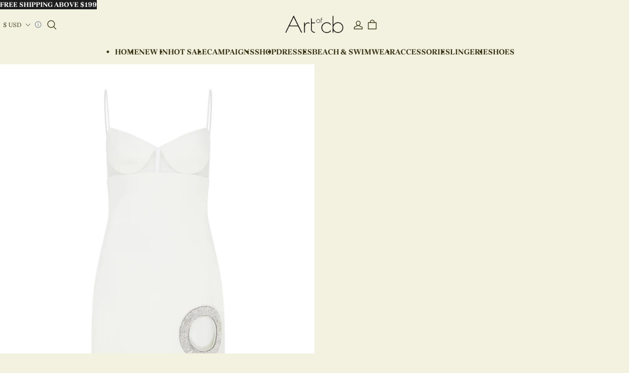

--- FILE ---
content_type: text/css; charset=utf-8
request_url: https://artofcb.com/cdn/shop/s/prod/t97bbtfv4abjb6di/sections/header/header.css
body_size: 4441
content:
.header-section {
  --header-column-gap: 20px;
  --header-column-gap-mobile: 8px;
  --header-nav-dropdown-menu-z-index: 2;

  position: relative;
  background-color: rgba(var(--color-background), 1);
}
.header__container-top {
  position: relative;
  box-sizing: content-box;
}
.header__container-top.divider::after {
  position: absolute;
  inset-block-end: 0;
  inset-inline: 0;
  height: 1px;
  content: "";
  background-color: rgba(var(--color-entry-line), 1);
}
.header__container-top-wrap {
  position: relative;
  display: grid;
  grid-template: "action-bar-left nav logo action-bar-right" auto / minmax(
      0,
      auto
    ) minmax(0, 1fr) auto minmax(0, 1fr);
  column-gap: var(--header-column-gap);
  align-items: center;
  justify-content: space-between;
  margin: 0 auto;
}
@media (max-width: 959px) {
  .header__container-top-wrap {
    display: flex;
    column-gap: var(--header-column-gap-mobile);
  }
}
.header__container[layout="center_logo_wrap_menu"] .header__container-top-wrap {
  display: flex;
}
.header__container[layout^="left_logo_left_menu"] .header__container-top-wrap {
  grid-template-areas: "action-bar-left logo nav action-bar-right";
  grid-template-columns: minmax(0, auto) minmax(0, auto) minmax(0, auto) 1fr;
}
.header__container[layout^="left_logo_center_menu"]
  .header__container-top-wrap {
  grid-template-areas: "logo nav action-bar-right";
  grid-template-columns: 1fr minmax(0, auto) 1fr;
}
.header__container[layout="left_logo_center_menu"][type="drawer"]
  .header__container-top-wrap {
  grid-template-areas: "action-bar-left logo nav action-bar-right";
  grid-template-columns: minmax(0, auto) 1fr minmax(0, auto) 1fr;
}
.header__container[layout="center_logo_left_menu"][type="drawer"]
  .header__container-top-wrap {
  grid-template-areas: "action-bar-left logo action-bar-right";
  grid-template-columns: 1fr minmax(0, auto) 1fr;
}
.header__container-bottom {
  position: relative;
  z-index: var(--header-nav-dropdown-menu-z-index);
  display: none;
  background-color: rgb(var(--color-background));
}
.header__container[type="drawer"] .header__container-bottom {
  display: none;
}
.header__logo {
  position: relative;
  z-index: calc(var(--header-nav-dropdown-menu-z-index) + 1);
  display: flex;
  grid-area: logo;
  align-items: center;
  order: 20;
  transform: none;
}
.header__logo-link {
  display: flex;
  align-items: center;
  justify-content: center;
  width: 100%;
  height: 100%;
  font-size: var(--body3-font-size);
  white-space: nowrap;
}
.header__logo-image {
  width: var(--desktop-size);
  height: auto;
}
@media (max-width: 959px) {
  .header__logo-image {
    width: var(--mobile-size);
    max-height: 100%;
  }
}
[layout^="left_logo_"] .header__logo-link {
  justify-content: flex-start;
}
.header__container[layout="center_logo_wrap_menu"] .header__action-bar {
  flex: 1;
}
[layout$="_wrap_menu"] .header__container-top ~ .header__container-bottom {
  display: flex;
  align-items: center;
  justify-content: center;
  width: 100%;
}
[type="drawer"] .header__container-top ~ .header__container-bottom {
  display: none;
}

theme-nav-bar {
  display: contents;
}

.header-nav {
  grid-area: nav;
}

@media (max-width: 959px) {
  .header-nav {
    display: none !important;
  }
}

[layout="left_logo_left_menu"] .header-nav {
  order: 10;
  margin: 0 auto 0 0;
}

.header-nav__menu {
  display: flex;
  flex-wrap: wrap;
}

.header-nav__menu-item {
  --nav-menu-item-padding-block: 12px;

  box-sizing: content-box;
  max-width: 100%;
  min-height: 26px;
  margin-inline: 16px;
}

.header-nav__menu-item > a {
  position: relative;
  z-index: calc(var(--header-nav-dropdown-menu-z-index) + 1);
  width: 100%;
  height: 100%;
  font-size: var(--body3-font-size);
  font-weight: 700;
  color: var(--color-text);
}

.header-nav__menu-item > a > span {
  padding: var(--nav-menu-item-padding-block) 0;
}

[layout$="_wrap_menu"] .header__container-top .header-nav {
  display: none;
}

.header-nav__underline {
  --underline-size: 2px;

  position: relative;
  display: inline-flex;
  flex-direction: column;
  white-space: nowrap;
}

.header-nav__underline::after {
  display: block;
  width: 0;
  height: var(--underline-size);
  pointer-events: none;
  content: "";
  background-color: rgb(var(--color-text));
  transition: width 200ms ease-in;
}

.header-nav-dropdown-menu .header-nav__underline::after,
.header-nav-dropdown-panel .header-nav__underline::after {
  inset-block-end: 0;
}

.header-nav__underline:hover::after,
.header-nav__underline-control:hover > .header-nav__underline::after,
.header-nav__underline-scope:hover
  > .header-nav__underline-control
  > .header-nav__underline::after {
  width: 100%;
}

.header-nav__ellipsis {
  display: -webkit-box;
  overflow: hidden;
  text-overflow: ellipsis;
  -webkit-line-clamp: 3;
  white-space: normal;
  -webkit-box-orient: vertical;
}

.header-nav-dropdown-menu-scope {
  position: absolute;
  display: none;
  height: 100%;
  opacity: 0;
}

.header-nav__menu-item.open .header-nav-dropdown-menu-scope {
  display: block;
  animation: fade-in 200ms ease-in forwards;
}

@keyframes fade-in {
  from {
    opacity: 0;
  }

  to {
    opacity: 1;
  }
}

.header-nav-dropdown-menu {
  position: relative;
  box-sizing: content-box;
  display: inline-flex;
  width: 100%;
}

.header-nav-dropdown-menu__menu {
  padding-block: 10px;
  background-color: rgb(var(--color-background));
  box-shadow: 0 10px 20px -10px rgb(0 0 0 / 10%);
}

.header-nav-dropdown-menu__hero {
  display: inline-flex;
  flex: 1;
  width: max-content;
  min-width: 168px;
  max-width: 360px;
  padding: 4px 20px;
  font-size: var(--body3-font-size);
  line-height: 1.625;
  color: rgb(var(--color-text));
  transition: color 200ms ease-in;
}

.header-nav-dropdown-panel {
  position: absolute;
  inset-block-start: 100%;
  inset-inline-start: 0;
  width: 100%;
  height: 100%;
}

.header-nav-dropdown-panel__menu {
  position: absolute;
  z-index: var(--header-nav-dropdown-menu-z-index);
  display: grid;
  grid-template-columns: repeat(auto-fit, minmax(200px, 1fr));
  gap: 20px;
  width: 100%;
  padding: 40px;
  background-color: rgb(var(--color-background));
  box-shadow: 0 10px 20px -10px rgb(0 0 0 / 10%);
}

.header-nav-dropdown-panel__menu > li {
  flex: 1 1 200px;
  min-width: 200px;
  max-width: 460px;
  padding-inline-end: 15px;
}

.header-nav-dropdown-panel__menu > li > .header-nav__underline-scope {
  display: inline-flex;
  flex-direction: column;
  max-width: 100%;
}

.header-nav-dropdown-panel__hero {
  flex: 1;
  margin-block-end: 15px;
  font-size: var(--body2-font-size);
  font-weight: 500;
  line-height: 1.6111;
  color: rgb(var(--color-text));
}

.header-nav-dropdown-panel__link {
  display: inline-flex;
  flex: 1;
  max-width: 100%;
  padding: 4px 15px 4px 0;
  font-size: var(--body3-font-size);
  line-height: 1.625;
  color: rgb(var(--color-text));
  transition: color 200ms ease-in;
}

.header-nav-dropdown-panel__hero > .header-nav__underline,
.header-nav-dropdown-panel__link > .header-nav__underline {
  max-width: 100%;
}

.header-nav-dropdown-panel__submenu {
  display: flex;
  flex-direction: column;
}

.header-nav-dropdown-panel__submenu > li {
  display: flex;
  flex: 1;
  max-width: 100%;
}

.header-nav-dropdown-menu,
.header-nav-dropdown-panel {
  z-index: -1;
  pointer-events: none;
  opacity: 0;
  transition:
    opacity 200ms ease-in,
    transform 200ms ease-in;
  transform: translateY(-10px);
}

.header-nav__menu-item.open .header-nav-dropdown-menu,
.header-nav__menu-item.open .header-nav-dropdown-panel {
  z-index: var(--header-nav-dropdown-menu-z-index);
  pointer-events: all;
  opacity: 1;
  transform: translateY(0);
}

.header-nav__menu-item.open > a.header-nav__underline::after {
  width: 100%;
}

.header-search-bar {
  --header-search-bar-slide-anime-duration: 200ms;

  position: absolute;
  inset-block-start: 0;
  inset-inline-start: 0;
  z-index: -1;
  display: flex;
  flex-direction: column;
  column-gap: var(--header-column-gap);
  align-items: center;
  justify-content: start;
  order: 30;
  width: 100%;
  height: 100%;
  margin-inline-start: auto;
  pointer-events: none;
  opacity: 0;
  transition:
    z-index 1ms ease var(--header-search-bar-slide-anime-duration),
    opacity var(--header-search-bar-slide-anime-duration) ease-in,
    transform var(--header-search-bar-slide-anime-duration) ease-in;
}

.header-search-bar.divider::after {
  position: absolute;
  inset-block-end: 0;
  inset-inline: 0;
  z-index: 4;
  height: 1px;
  content: "";
  background-color: rgba(var(--color-entry-line), 1);
}

@media (max-width: 959px) {
  .header-search-bar {
    margin-inline-start: 0;
  }
}

.header-search-bar.open {
  z-index: calc(var(--header-nav-dropdown-menu-z-index) + 1);
  pointer-events: all;
  opacity: 1;
  transition:
    opacity var(--header-search-bar-slide-anime-duration) ease-in,
    transform var(--header-search-bar-slide-anime-duration) ease-in;
}

.header-search-bar--lockscreen {
  overflow: hidden !important;
}

.header-search-bar__backdrop {
  position: fixed;
  inset-inline-start: 0;
  display: block !important;
  width: 100%;
  height: 100vh;
  background: rgb(0 0 0 / 40%);
}

.header-search-bar__icon {
  box-sizing: content-box;
  display: inline-flex;
  flex-shrink: 0;
  justify-self: end;
  width: 28px;
  height: 28px;
}

@media (max-width: 959px) {
  .header-search-bar__icon {
    width: 26px;
    height: 26px;
  }
}

.header-search-bar__form {
  position: relative;
  z-index: 1;
  display: inline-flex;
  gap: 4px;
  align-items: center;
  width: 100%;
  min-height: 100%;
  padding: 22px 48px;
  background-color: rgba(var(--color-background), 1);
}

@media (max-width: 959px) {
  .header-search-bar__form {
    padding: 10px 20px;
  }
}

.header-search-bar__form .button {
  box-sizing: content-box;
  width: 26px;
  height: 26px;
}

@media (min-width: 960px) {
  .header-search-bar__form .button {
    width: 28px;
    height: 28px;
  }
}

.header-search-bar__form .field__input {
  flex: 1;
  width: 100%;
  padding: 0;
}

.header-search-bar__form .field__input::placeholder {
  opacity: 1;
}

[layout$="_wrap_menu"] .header__container-top .header-search-bar {
  order: 10;
  margin-inline-start: 0;
}

.header-search-bar__results {
  position: relative;
  z-index: 1;
  display: none;
  flex-direction: column;
  width: 100%;
  padding: 10px 48px;
  background-color: rgba(var(--color-background), 1);
}

@media (max-width: 959px) {
  .header-search-bar__results {
    padding: 0 20px;
  }
}

.header-search-bar__results.shown {
  display: flex;
}

.header-search-bar__results-loading {
  display: none;
  align-items: center;
  justify-content: center;
  padding: 20px 0;
}

.header-search-bar__results-spinner {
  width: 20px;
  height: 20px;
  color: rgba(var(--color-text), 1);
  animation: animation-circling linear 1.5s infinite;
}

.header-search-bar__results-list {
  display: block;
}

.header-search-bar__results.loading {
  align-items: center;
  justify-content: center;
}

.header-search-bar__results.loading .header-search-bar__results-loading {
  display: flex;
}

.header-search-bar__results.loading .header-search-bar__results-list {
  display: none;
}

@keyframes animation-predictive-search-fade-in {
  0% {
    opacity: 0;
    transform: translateY(15px);
  }

  100% {
    opacity: 1;
    transform: translateY(0);
  }
}

.predictive-search-section {
  opacity: 0;
  transform: translateY(15px);
  animation: animation-predictive-search-fade-in 500ms ease forwards;
}

.predictive-search__title {
  display: flex;
  align-items: center;
  height: 69px;
  font-size: var(--body2-font-size);
  color: rgba(var(--color-text), 1);
}

@media (max-width: 959px) {
  .predictive-search__title {
    height: 40px;
  }
}

.predictive-search__results {
  display: grid;
  grid-template-columns: repeat(4, 1fr);
  gap: 20px;
}

@media (max-width: 959px) {
  .predictive-search__results {
    grid-template-columns: repeat(1, 1fr);
    gap: 16px;
  }
}

.predictive-search__result-item {
  overflow: hidden;
  text-overflow: ellipsis;
  white-space: nowrap;
}

.predictive-search__product {
  display: flex;
  flex-direction: column;
  gap: 20px;
}

@media (max-width: 959px) {
  .predictive-search__product {
    flex-direction: row;
    gap: 16px;
  }
}

.predictive-search__product-title {
  display: -webkit-box;
  overflow: hidden;
  font-size: var(--body3-font-size);
  font-weight: 500;
  line-height: 1.6;
  color: rgba(var(--color-light-text), 1);
  text-overflow: ellipsis;
  -webkit-line-clamp: 2;
  white-space: normal;
  -webkit-box-orient: vertical;
}

@media (max-width: 959px) {
  .predictive-search__product-title {
    font-size: var(--body5-font-size);
    line-height: 1.3125;
  }
}

.predictive-search__product-content {
  display: flex;
  flex-direction: column;
  gap: 4px;
}

.predictive-search__product-image-wrap {
  position: relative;
  display: flex;
  aspect-ratio: 1 / 1;
  overflow: hidden;
  border: 1px solid #ccc3b3;
}

.predictive-search__product-image {
  flex-shrink: 0;
  width: 100%;
  height: 100%;
  object-fit: cover;
}

@media (max-width: 959px) {
  .predictive-search__product-image {
    width: 80px;
    height: 80px;
  }
}

.predictive-search__product-save-price {
  position: absolute;
  inset-block-end: 10px;
  inset-inline-start: 10px;
  max-width: calc(100% - 20px);
  padding: 4px 12px;
  font-size: var(--body4-font-size);
  font-weight: 700;
  line-height: 1.0182;
  color: #fff;
  word-break: break-all;
  white-space: normal;
  background-color: rgb(227 38 25 / 100%);
}

@media (max-width: 959px) {
  .predictive-search__product-save-price {
    display: none;
  }
}

.predictive-search__product-price {
  display: block;
  font-size: var(--body1-font-size);
  font-weight: 700;
  line-height: 1.5909;
  color: rgba(var(--color-text), 1);
  word-break: break-all;
  white-space: normal;
}

@media (max-width: 959px) {
  .predictive-search__product-price {
    font-size: var(--body2-font-size);
    line-height: 1.6;
  }
}

.predictive-search__footer {
  display: flex;
  align-items: center;
  height: 42px;
  margin-block-start: 40px;
}

@media (max-width: 959px) {
  .predictive-search__footer {
    margin-block-start: 0;
  }
}

.predictive-search__more {
  gap: 8px;
  text-decoration: none !important;
}

@media (max-width: 959px) {
  .predictive-search__more {
    display: flex;
    justify-content: space-between;
    width: 100%;
  }
}

theme-sticky-header {
  --theme-sticky-header-top: 0;

  position: relative;
  inset-block-start: 0;
  z-index: calc(var(--z-index-sticky) - 1);
  display: block;
}

.theme-sticky-header--sticky {
  display: contents;
}

.theme-sticky-header--sticky theme-sticky-header {
  position: sticky;
  inset-block-start: var(--theme-sticky-header-top);
  animation: animation-header-sticky 0.26s ease-out forwards;
}

.theme-sticky-header--sticky-collapse theme-sticky-header {
  animation-name: animation-header-sticky-collapse;
}

@keyframes animation-header-sticky {
  0% {
    transform: translateY(calc(-100% + var(--theme-sticky-header-top) * -1));
  }

  100% {
    transform: translateY(0);
  }
}

@keyframes animation-header-sticky-collapse {
  0% {
    transform: translateY(0);
  }

  100% {
    transform: translateY(calc(-100% + var(--theme-sticky-header-top) * -1));
  }
}

.header-action-bar {
  position: relative;
  display: flex;
  flex: 0;
  flex-wrap: nowrap;
  column-gap: var(--header-column-gap);
  order: 40;
  padding-block: 0;
  padding-block: 12px;
  margin-inline-start: auto;
}

@media (max-width: 959px) {
  .header-action-bar theme-locale-picker {
    display: none;
  }
}

@media (max-width: 959px) {
  .header-action-bar {
    display: flex;
    column-gap: var(--header-column-gap-mobile);
  }
}

.header-action-bar > * {
  position: relative;
  z-index: calc(var(--header-nav-dropdown-menu-z-index) + 1);
}

@media (max-width: 959px) {
  .header-action-bar {
    flex: 1;
    padding: 0;
  }
}

.header__container[layout="center_logo_wrap_menu"] .header-action-bar {
  flex: 1;
}

.header-action-bar .button--icon {
  display: inline-flex;
  justify-self: end;
  width: 28px;
  height: 28px;
}

.header-action-bar .button--hidden {
  display: none;
}

@media (max-width: 959px) {
  .header-action-bar .button--hidden-mobile {
    display: none;
  }
}

@media (min-width: 960px) {
  .header-action-bar .button--hidden-desktop {
    display: none;
  }
}

.header-action-bar .header-action-bar__search {
  margin-inline-end: 0;
}

.header-action-bar.left {
  display: none;
  grid-area: action-bar-left;
  order: 0;
}

.header-action-bar.left .header-action-bar__search {
  display: none;
}

.header-action-bar.right {
  grid-area: action-bar-right;
  justify-content: end;
}

[type="drawer"] .header-action-bar.left,
[layout^="center_logo_"] .header-action-bar.left {
  display: flex;
}

[layout="center_logo_wrap_menu"]
  .header-action-bar.left
  .header-action-bar__search {
  display: inline-flex;
}

[layout="center_logo_wrap_menu"]
  .header-action-bar.right
  .header-action-bar__search {
  display: none;
}

.header-action-bar [layout="left_logo_left_menu"] .header__logo {
  order: 0;
}

@media (max-width: 959px) {
  .header-action-bar.right .header-action-bar__menu {
    display: none;
  }

  .header-action-bar.left {
    display: flex;
  }

  [layout^="left_logo_"] .header-action-bar.left {
    flex: 0;
  }

  [layout^="center_logo_"] .header-action-bar.left .header-action-bar__search {
    display: inline-flex;
  }

  [layout^="center_logo_"] .header-action-bar.right .header-action-bar__search {
    display: none;
  }
}

theme-locale-picker {
  display: contents;
}

theme-locale-picker .theme-locale-picker__inner {
  display: inline-flex;
  gap: 28px;
  align-items: center;
}

theme-dropdown-menu {
  position: relative;
  display: inline-flex;
}

theme-dropdown-menu .dropdown-menu__label {
  display: inline-flex;
  gap: 8px;
  align-items: center;
  cursor: pointer;
  user-select: none;
}

theme-dropdown-menu .dropdown-menu__label-text {
  display: inline-flex;
  color: rgb(var(--header-color-text));
  white-space: nowrap;
}

.transparent theme-dropdown-menu .dropdown-menu__label-text {
  color: rgb(var(--header-transparent-color-text, var(--header-color-text)));
}

.theme-sticky-header--sticky
  .transparent
  theme-dropdown-menu
  .dropdown-menu__label-text {
  color: rgb(var(--header-color-text));
}

theme-dropdown-menu .dropdown-menu__label-arrow {
  display: inline-flex;
  width: 10px;
  height: 10px;
  transition: transform 0.16s ease-in-out;
}

theme-dropdown-menu .dropdown-menu__list {
  position: absolute;
  inset-block-start: calc(100% + 4px);
  inset-inline-end: 0;
  z-index: var(--z-index-dropdown);
  display: none;
  width: max-content;
  max-height: 530px;
  padding-block: 10px;
  overflow-y: auto;
  color: rgb(var(--header-color-text));
  background-color: rgba(var(--color-background), 1);
  box-shadow: 0 5px 20px 0 rgb(0 0 0 / 12%);
  animation: animation-dropdown 0.16s ease-in;
}

theme-dropdown-menu .dropdown-menu__list::-webkit-scrollbar {
  width: 5px;
}

theme-dropdown-menu .dropdown-menu__list::-webkit-scrollbar-track {
  background: rgb(0 0 0 / 5%);
  border-radius: 3px;
}

theme-dropdown-menu .dropdown-menu__list::-webkit-scrollbar-thumb {
  background: rgb(0 0 0 / 20%);
  border-radius: 3px;
}

theme-dropdown-menu .dropdown-menu__list::-webkit-scrollbar-thumb:hover {
  background: #000;
}

theme-dropdown-menu.top .dropdown-menu__list {
  inset-block: auto calc(100% + 4px);
}

theme-dropdown-menu.left .dropdown-menu__list {
  inset-inline: 0 auto;
}

theme-dropdown-menu .dropdown-menu__list-item {
  display: flex;
  padding: 4px 15px;
  line-height: 160%;
  word-break: keep-all;
  white-space: nowrap;
  vertical-align: middle;
  cursor: pointer;
  user-select: none;
}

theme-dropdown-menu .dropdown-menu__divider {
  height: 1px;
  margin: 4px 15px;
  background: rgb(var(--color-entry-line));
}

theme-dropdown-menu .dropdown-menu__trigger {
  position: fixed;
  inset-block-start: -1000px;
  inset-inline-start: -1000px;
  pointer-events: none;
  visibility: hidden;
  user-select: none;
  opacity: 0;
}

theme-dropdown-menu.hover:hover .dropdown-menu__list {
  display: block;
}

theme-dropdown-menu
  .dropdown-menu__trigger:checked
  ~ .dropdown-menu__label-arrow {
  transform: rotate(-180deg);
}

theme-dropdown-menu
  .dropdown-menu__label:has(.dropdown-menu__trigger:checked)
  ~ .dropdown-menu__list {
  display: block;
}

.header-nav-drawer {
  --header-nav-drawer-slide-anime-duration: 200ms;

  position: fixed;
  z-index: -1;
  display: none;
  pointer-events: none;
  transition: z-index 1ms ease var(--header-nav-drawer-slide-anime-duration);
}

.header-nav-drawer--lockscreen {
  overflow: hidden !important;
}

.header-nav-drawer.open {
  z-index: var(--z-index-fixed);
  pointer-events: all;
  transition: z-index 1ms ease;
}

.header-nav-drawer,
.header-nav-drawer__backdrop,
.header-nav-drawer__content {
  inset-block-start: 0;
  inset-inline-start: 0;
  flex: 1;
  width: 100%;
  height: 100%;
}

@media (max-width: 959px) {
  .header-nav-drawer .body-font-bold {
    font-weight: 700;
  }
}

.header-nav-drawer__backdrop {
  position: fixed;
  z-index: -1;
  display: block !important;
  width: 100%;
  height: 100vh;
  background: rgb(0 0 0 / 40%);
  opacity: 0;
  transition:
    opacity var(--header-nav-drawer-slide-anime-duration) ease-in-out,
    z-index 1ms ease var(--header-nav-drawer-slide-anime-duration);
}

.header-nav-drawer.open .header-nav-drawer__backdrop {
  opacity: 1;
}

.header-nav-drawer__content {
  position: fixed;
  display: flex;
  flex-direction: column;
  gap: 0;
  width: 400px;
  height: 100vh;
  height: 100dvh;
  padding: 15px 0;
  padding-block-end: max(15px, env(safe-area-inset-bottom));
  background: rgb(var(--color-background));
  transition:
    width var(--header-nav-drawer-slide-anime-duration) ease,
    transform var(--header-nav-drawer-slide-anime-duration) ease-out;
  transform: translateX(-100%);
}

@media (max-width: 959px) {
  .header-nav-drawer__content {
    width: 340px;
  }
}

.header-nav-drawer.open .header-nav-drawer__content {
  transition:
    width var(--header-nav-drawer-slide-anime-duration) ease,
    transform var(--header-nav-drawer-slide-anime-duration) ease-in;
  transform: translateX(0);
}

.header-nav-drawer__header {
  padding-inline: 30px;
}

@media (max-width: 959px) {
  .header-nav-drawer__header {
    padding-inline: 20px;
  }
}

.header-nav-drawer__header-container {
  box-sizing: content-box;
  display: flex;
  gap: 15px;
  align-items: center;
  justify-content: space-between;
  height: 28px;
  padding-block-end: 15px;
  color: rgb(var(--color-text));
  border-block-end: 1px solid rgb(var(--color-entry-line));
}

.header-nav-drawer__login {
  display: inline-flex;
  flex: 1;
  gap: 8px;
  align-items: center;
}

.header-nav-drawer__icon {
  display: inline-flex;
  align-items: center;
  justify-content: center;
  width: 28px;
  height: 28px;
}

.header-nav-drawer__ellipsis {
  display: -webkit-box;
  overflow: hidden;
  text-overflow: ellipsis;
  -webkit-line-clamp: 3;
  white-space: normal;
  -webkit-box-orient: vertical;
}

.header-nav-drawer__menu {
  --nav-drawer-padding-inline: 20px;
  --nav-drawer-padding-block: 12px;

  flex: 1;
  overflow-y: auto;
}

.header-nav-drawer__menu-control {
  display: flex;
  gap: 10px;
  align-items: center;
  justify-content: space-between;
  padding: var(--nav-drawer-padding-block) var(--nav-drawer-padding-inline);
  color: rgb(var(--color-text));
}

.header-nav-drawer__menu-control > a {
  color: inherit;
}

.header-nav-drawer__menu-control .header-nav-drawer__menu-icon {
  width: 10px;
  height: 10px;
}

.header-nav-drawer__menu-control .header-nav-drawer__menu-icon > svg {
  --animation-rotate-degree: -270deg;

  position: absolute;
  opacity: 0;
  transition: transform 300ms ease;
  transform: rotate(0deg) scale(1);
}

details:not([open])
  .header-nav-drawer__menu-control
  .header-nav-drawer__menu-icon
  > .icon-arrow-thin {
  opacity: 1;
  transform: rotate(0deg) scale(1);
}

details:not([open])
  .header-nav-drawer__menu-control
  .header-nav-drawer__menu-icon
  > .icon-minus {
  opacity: 0;
  transform: rotate(var(--animation-rotate-degree)) scale(0);
}

details[open]
  .header-nav-drawer__menu-control
  .header-nav-drawer__menu-icon
  > .icon-arrow-thin {
  opacity: 0;
  transform: rotate(var(--animation-rotate-degree)) scale(0);
}

details[open]
  .header-nav-drawer__menu-control
  .header-nav-drawer__menu-icon
  > .icon-minus {
  opacity: 1;
  transform: rotate(0) scale(1);
}

.header-nav-drawer__submenu {
  --nav-drawer-submenu-padding-inline: 15px;

  overflow: hidden;
  background: rgb(0 0 0 / 5%);
}

.header-nav-drawer__submenu .header-nav-drawer__submenu {
  background-color: rgb(0 0 0 / 0%);
}

details:not([open]) + .header-nav-drawer__submenu {
  max-height: 0;
  color: rgb(0 0 0 / 0%);
  transition:
    max-height 360ms ease,
    color 200ms ease;
}

details[open] + .header-nav-drawer__submenu {
  max-height: 100vh;
  color: rgb(var(--color-text));
  transition:
    max-height 360ms ease-in,
    color 200ms ease-in-out 200ms;
}

details[open]
  + .header-nav-drawer__submenu
  details:not([open])
  + .header-nav-drawer__submenu {
  color: rgb(0 0 0 / 0%);
}

details:not([open])
  + .header-nav-drawer__submenu
  details[open]
  + .header-nav-drawer__submenu {
  color: rgb(0 0 0 / 0%);
  transition-delay: 0ms, 0ms;
}

details[open]
  + .header-nav-drawer__submenu
  details[open]
  + .header-nav-drawer__submenu {
  color: rgb(var(--color-text));
}

.header-nav-drawer__submenu .header-nav-drawer__menu-control {
  padding-inline-start: calc(
    var(--nav-drawer-padding-inline) +
      (
        var(--nav-drawer-submenu-padding-inline) *
          (var(--nav-drawer-submenu-level, 1) - 1)
      )
  );
  color: inherit;
}

details + .header-nav-drawer__submenu .header-nav-drawer__menu-control {
  transition: transform 400ms ease-in;
}

details:not([open])
  + .header-nav-drawer__submenu
  .header-nav-drawer__menu-control {
  transform: translate(4px, 4px) !important;
}

details[open]
  + .header-nav-drawer__submenu
  > li
  > .header-nav-drawer__menu-control,
details[open]
  + .header-nav-drawer__submenu
  > li
  > details
  .header-nav-drawer__menu-control {
  transform: translate(0, 0);
}

.header-nav-drawer__footer {
  flex-shrink: 0;
  padding-block-start: 15px;
  margin-block-start: auto;
  border-block-start: 1px solid rgb(var(--color-entry-line));
}

@media (max-width: 959px) {
  .header-nav-drawer__footer {
    padding-block-end: env(safe-area-inset-bottom, 0);
  }
}

.header-nav-drawer__footer .theme-locale-picker__inner {
  display: flex;
  flex-direction: column;
  gap: 0;
  align-items: flex-start;
}

.header-nav-drawer__footer theme-locale-picker {
  display: contents;
}

.header-nav-drawer__footer theme-locale-picker .dropdown-menu__list {
  width: unset;
  margin-block-end: env(safe-area-inset-bottom, 0);
}

.header-nav-drawer__footer theme-locale-picker theme-dropdown-menu {
  display: flex;
  gap: 10px;
  padding: 12px 20px;
}

.header-nav-drawer__footer
  theme-locale-picker
  theme-dropdown-menu:first-child
  .dropdown-menu__list-item {
  word-break: keep-all;
  white-space: nowrap;
}

.header-nav-drawer__footer
  theme-locale-picker
  theme-dropdown-menu:last-child
  .dropdown-menu__list-item {
  word-break: break-word;
  white-space: normal;
}

.cart-bubble,
.cart-bubble > a {
  position: relative;
  display: flex;
  align-items: center;
  justify-content: center;
  cursor: pointer;
}

.cart-bubble__count {
  position: absolute;
  inset-block-end: 1px;
  inset-inline-start: 13px;
  z-index: 1;
  min-width: 20px;
  max-width: 60px;
  padding-inline: 6px;
  overflow: hidden;
  font-style: normal;
  line-height: 20px;
  color: rgba(var(--color-cart-bubble-text), 1);
  text-align: center;
  text-overflow: ellipsis;
  white-space: nowrap;
  background-color: rgba(var(--color-cart-bubble), 1);
  border-radius: 20px;
}

.cart-bubble__count:empty {
  display: none;
}


--- FILE ---
content_type: text/css; charset=utf-8
request_url: https://artofcb.com/cdn/shop/s/prod/t97bbtfv4abjb6di/components/share-button/share-button.css
body_size: 152
content:
.share-button {
  display: inline-block;
}

@media (min-width: 960px) {
  .share-button details[open]::before {
    display: none;
  }
}

.share-button__close-button {
  width: 28px;
  height: 28px;
}

.share-button__trigger {
  display: flex;
  gap: 15px;
  align-items: center;
}

.share-button__content {
  --modal-animation-name: animation-fade-in-center;

  inset: 0;
  z-index: var(--z-index-popover);
  display: flex;
  flex-direction: column;
  gap: 20px;
  width: calc(100% - 40px);
  min-width: 250px;
  max-width: 650px;
  padding: 60px 30px;
  padding-block-end: 30px;
}

@media (min-width: 960px) {
  .share-button__content {
    position: absolute;
    inset: unset;
    width: 100%;
    margin-block-start: 10px;
  }
}

.share-button__href {
  margin: 0;
  text-align: center;
}


--- FILE ---
content_type: text/javascript; charset=utf-8
request_url: https://artofcb.com/cdn/shop/s/prod/t97bbtfv4abjb6di/sections/header/components/nav.js
body_size: 665
content:
defineModule('theme-nav-bar', () => {
    class NavBar extends BaseElement {
        static #MENU_SELECTOR = '[data-role="menu"]';
        static #NAV_SELECTOR = '[data-role="header-nav"]';
        #openMenu(element) {
            this.#closeAllMenu();
            this.#checkAndAdjustDropdownPosition(element);
            element.classList.add('open');
        }
        #checkAndAdjustDropdownPosition(menu) {
            const scope = menu.querySelector('.header-nav-dropdown-menu-scope');
            if (scope) {
                this.#adjustElementPosition(scope);
            }
            const panelMenu = menu.querySelector('.header-nav-dropdown-panel__menu');
            if (panelMenu) {
                this.#adjustElementPosition(panelMenu);
            }
        }
        #adjustElementPosition(element) {
            element.style.removeProperty('inset-inline');
            element.style.removeProperty('left');
            element.style.removeProperty('right');
            const viewportWidth = window.innerWidth;
            const originalDisplay = element.style.getPropertyValue('display');
            const originalDisplayPriority = element.style.getPropertyPriority('display');
            const originalVisibility = element.style.getPropertyValue('visibility');
            const originalVisibilityPriority = element.style.getPropertyPriority('visibility');
            const originalOpacity = element.style.getPropertyValue('opacity');
            const originalOpacityPriority = element.style.getPropertyPriority('opacity');
            element.style.setProperty('display', 'block', 'important');
            element.style.setProperty('visibility', 'hidden', 'important');
            element.style.setProperty('opacity', '0', 'important');
            element.offsetHeight;
            const rect = element.getBoundingClientRect();
            const elementLeft = rect.left;
            const elementRight = rect.right;
            if (originalDisplay) {
                element.style.setProperty('display', originalDisplay, originalDisplayPriority);
            }
            else {
                element.style.removeProperty('display');
            }
            if (originalVisibility) {
                element.style.setProperty('visibility', originalVisibility, originalVisibilityPriority);
            }
            else {
                element.style.removeProperty('visibility');
            }
            if (originalOpacity) {
                element.style.setProperty('opacity', originalOpacity, originalOpacityPriority);
            }
            else {
                element.style.removeProperty('opacity');
            }
            if (elementRight >= viewportWidth || elementLeft < 0) {
                element.style.setProperty('inset-inline', 'auto 0', 'important');
                element.style.setProperty('left', 'auto', 'important');
                element.style.setProperty('right', '0', 'important');
            }
        }
        #recalculateAllOpenMenus() {
            document.querySelectorAll(`${NavBar.#MENU_SELECTOR}.open`).forEach((menu) => {
                this.#checkAndAdjustDropdownPosition(menu);
            });
        }
        #resizeHandler = () => {
            this.#recalculateAllOpenMenus();
        };
        #closeAllMenu() {
            document.querySelectorAll(NavBar.#MENU_SELECTOR).forEach((item) => {
                item.classList.remove('open');
            });
        }
        #openDropdownMenuHandler = (event) => {
            const target = event.target;
            const menu = target.closest(NavBar.#MENU_SELECTOR);
            if (!menu) {
                return;
            }
            this.#openMenu(menu);
        };
        #closeDropdownMenuHandler = (event) => {
            const targets = event.composedPath();
            if (this.#isMatchingTarget(targets, NavBar.#NAV_SELECTOR)) {
                return;
            }
            this.#closeAllMenu();
        };
        #isMatchingTarget(targets, selector) {
            return targets.some((target) => {
                if (!(target instanceof HTMLElement)) {
                    return false;
                }
                return target.matches(selector);
            });
        }
        mounted() {
            this.addEventListener('click', this.#openDropdownMenuHandler);
            document.addEventListener('click', this.#closeDropdownMenuHandler);
            window.addEventListener('resize', this.#resizeHandler);
            this.#resizeHandler();
        }
        unmounted() {
            this.removeEventListener('click', this.#openDropdownMenuHandler);
            document.removeEventListener('click', this.#closeDropdownMenuHandler);
            window.removeEventListener('resize', this.#resizeHandler);
        }
    }
    window.customElements.define('theme-nav-bar', NavBar);
});


--- FILE ---
content_type: text/javascript; charset=utf-8
request_url: https://artofcb.com/cdn/shop/s/prod/c8b0a1c2-b436-494f-8ce3-cea91acc5d1f/components/cart/cart-bubble.js
body_size: 448
content:
defineModule('theme-cart-bubble', () => {
    class ThemeCartBubble extends BaseElement {
        constructor() {
            super();
            Cart.registerInstance(this);
            if (Cart.cartAddType === 'drawer' && !Cart.inCartPage) {
                this.addEventListener('click', () => {
                    themeEventCenter.dispatch(new ThemeEvent(EnumThemeEvent.OpenCart, {
                        detail: {
                            refresh: false,
                        },
                    }));
                });
            }
            this.#fetchCartCount();
        }
        get #sectionNames() {
            return this.getRenderConfigs().map((item) => item.section);
        }
        replaceElement(newDocuments) {
            this.#sectionNames.forEach((sectionName) => {
                Cart.replaceHTML(this, newDocuments[sectionName], Cart.getSectionSelectors(sectionName, this.getRenderConfigs()));
            });
        }
        open() { }
        getRenderConfigs() {
            return [
                {
                    section: 'cart-bubble',
                    selectors: ['.cart-bubble__count'],
                },
            ];
        }
        #fetchCartCount() {
            const method = 'GET';
            const headers = {
                Accept: 'application/json',
                'Content-Type': 'application/json',
            };
            fetch(`${window.routes.cartCountUrl}`, { method, headers })
                .then((response) => response.text())
                .then((responseBody) => {
                const data = JSON.parse(responseBody);
                if (data.message) {
                    return;
                }
                const { count } = data;
                const countElement = this.querySelector('.cart-bubble__count');
                if (countElement && count > 0) {
                    if (count > 99) {
                        countElement.innerHTML = '99+';
                    }
                    else {
                        countElement.innerHTML = count;
                    }
                }
            });
        }
    }
    window.customElements.define('theme-cart-bubble', ThemeCartBubble);
});
